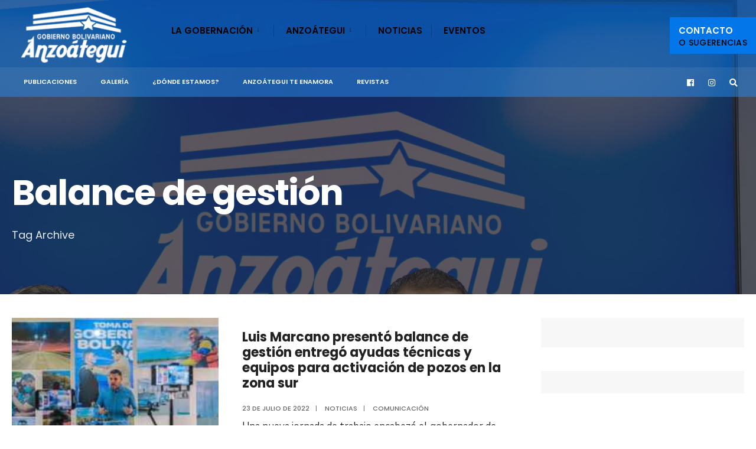

--- FILE ---
content_type: text/html; charset=UTF-8
request_url: https://anzoategui.gob.ve/tag/balance-de-gestion/
body_size: 15617
content:
<!DOCTYPE html>
<html dir="ltr" lang="es" prefix="og: https://ogp.me/ns#">
<head><meta charset="UTF-8">

<!-- Set the viewport width to device width for mobile -->
<meta name="viewport" content="width=device-width, initial-scale=1" />

<link rel="pingback" href="https://anzoategui.gob.ve/xmlrpc.php" />

<title>Balance de gestión - Gobernacion del Estado Anzoategui</title>

		<!-- All in One SEO 4.6.1.1 - aioseo.com -->
		<meta name="robots" content="max-image-preview:large" />
		<link rel="canonical" href="https://anzoategui.gob.ve/tag/balance-de-gestion/" />
		<meta name="generator" content="All in One SEO (AIOSEO) 4.6.1.1" />
		<script type="application/ld+json" class="aioseo-schema">
			{"@context":"https:\/\/schema.org","@graph":[{"@type":"BreadcrumbList","@id":"https:\/\/anzoategui.gob.ve\/tag\/balance-de-gestion\/#breadcrumblist","itemListElement":[{"@type":"ListItem","@id":"https:\/\/anzoategui.gob.ve\/#listItem","position":1,"name":"Inicio","item":"https:\/\/anzoategui.gob.ve\/","nextItem":"https:\/\/anzoategui.gob.ve\/tag\/balance-de-gestion\/#listItem"},{"@type":"ListItem","@id":"https:\/\/anzoategui.gob.ve\/tag\/balance-de-gestion\/#listItem","position":2,"name":"Balance de gesti\u00f3n","previousItem":"https:\/\/anzoategui.gob.ve\/#listItem"}]},{"@type":"CollectionPage","@id":"https:\/\/anzoategui.gob.ve\/tag\/balance-de-gestion\/#collectionpage","url":"https:\/\/anzoategui.gob.ve\/tag\/balance-de-gestion\/","name":"Balance de gesti\u00f3n - Gobernacion del Estado Anzoategui","inLanguage":"es-VE","isPartOf":{"@id":"https:\/\/anzoategui.gob.ve\/#website"},"breadcrumb":{"@id":"https:\/\/anzoategui.gob.ve\/tag\/balance-de-gestion\/#breadcrumblist"}},{"@type":"Organization","@id":"https:\/\/anzoategui.gob.ve\/#organization","name":"Gobernacion del Estado Anzoategui","url":"https:\/\/anzoategui.gob.ve\/","logo":{"@type":"ImageObject","url":"https:\/\/anzoategui.gob.ve\/wp-content\/uploads\/2022\/03\/logo-blanco.png","@id":"https:\/\/anzoategui.gob.ve\/tag\/balance-de-gestion\/#organizationLogo","width":265,"height":140},"image":{"@id":"https:\/\/anzoategui.gob.ve\/tag\/balance-de-gestion\/#organizationLogo"},"sameAs":["https:\/\/www.facebook.com\/AnzoateguiGob\/","https:\/\/twitter.com\/anzoateguigob","https:\/\/www.instagram.com\/anzoateguigob\/"],"contactPoint":{"@type":"ContactPoint","telephone":"+582812414173","contactType":"Technical Support"}},{"@type":"WebSite","@id":"https:\/\/anzoategui.gob.ve\/#website","url":"https:\/\/anzoategui.gob.ve\/","name":"Gobernacion del Estado Anzoategui","description":"Luis Jos\u00e9 Marcano","inLanguage":"es-VE","publisher":{"@id":"https:\/\/anzoategui.gob.ve\/#organization"}}]}
		</script>
		<!-- All in One SEO -->

<link rel='dns-prefetch' href='//fonts.googleapis.com' />
<link rel='preconnect' href='https://fonts.gstatic.com' crossorigin />
<link rel="alternate" type="application/rss+xml" title="Gobernacion del Estado Anzoategui &raquo; Feed" href="https://anzoategui.gob.ve/feed/" />
<link rel="alternate" type="application/rss+xml" title="Gobernacion del Estado Anzoategui &raquo; Feed de los comentarios" href="https://anzoategui.gob.ve/comments/feed/" />
<link rel="alternate" type="application/rss+xml" title="Gobernacion del Estado Anzoategui &raquo; Etiqueta Balance de gestión del feed" href="https://anzoategui.gob.ve/tag/balance-de-gestion/feed/" />
		<!-- This site uses the Google Analytics by MonsterInsights plugin v8.26.0 - Using Analytics tracking - https://www.monsterinsights.com/ -->
		<!-- Nota: MonsterInsights no está actualmente configurado en este sitio. El dueño del sitio necesita identificarse usando su cuenta de Google Analytics en el panel de ajustes de MonsterInsights. -->
					<!-- No tracking code set -->
				<!-- / Google Analytics by MonsterInsights -->
		<style id='wp-img-auto-sizes-contain-inline-css' type='text/css'>
img:is([sizes=auto i],[sizes^="auto," i]){contain-intrinsic-size:3000px 1500px}
/*# sourceURL=wp-img-auto-sizes-contain-inline-css */
</style>
<style id='wp-emoji-styles-inline-css' type='text/css'>

	img.wp-smiley, img.emoji {
		display: inline !important;
		border: none !important;
		box-shadow: none !important;
		height: 1em !important;
		width: 1em !important;
		margin: 0 0.07em !important;
		vertical-align: -0.1em !important;
		background: none !important;
		padding: 0 !important;
	}
/*# sourceURL=wp-emoji-styles-inline-css */
</style>
<link rel='stylesheet' id='wp-block-library-css' href='https://anzoategui.gob.ve/wp-includes/css/dist/block-library/style.min.css?ver=6.9' type='text/css' media='all' />
<style id='wp-block-group-inline-css' type='text/css'>
.wp-block-group{box-sizing:border-box}:where(.wp-block-group.wp-block-group-is-layout-constrained){position:relative}
/*# sourceURL=https://anzoategui.gob.ve/wp-includes/blocks/group/style.min.css */
</style>
<style id='wp-block-paragraph-inline-css' type='text/css'>
.is-small-text{font-size:.875em}.is-regular-text{font-size:1em}.is-large-text{font-size:2.25em}.is-larger-text{font-size:3em}.has-drop-cap:not(:focus):first-letter{float:left;font-size:8.4em;font-style:normal;font-weight:100;line-height:.68;margin:.05em .1em 0 0;text-transform:uppercase}body.rtl .has-drop-cap:not(:focus):first-letter{float:none;margin-left:.1em}p.has-drop-cap.has-background{overflow:hidden}:root :where(p.has-background){padding:1.25em 2.375em}:where(p.has-text-color:not(.has-link-color)) a{color:inherit}p.has-text-align-left[style*="writing-mode:vertical-lr"],p.has-text-align-right[style*="writing-mode:vertical-rl"]{rotate:180deg}
/*# sourceURL=https://anzoategui.gob.ve/wp-includes/blocks/paragraph/style.min.css */
</style>
<style id='global-styles-inline-css' type='text/css'>
:root{--wp--preset--aspect-ratio--square: 1;--wp--preset--aspect-ratio--4-3: 4/3;--wp--preset--aspect-ratio--3-4: 3/4;--wp--preset--aspect-ratio--3-2: 3/2;--wp--preset--aspect-ratio--2-3: 2/3;--wp--preset--aspect-ratio--16-9: 16/9;--wp--preset--aspect-ratio--9-16: 9/16;--wp--preset--color--black: #000000;--wp--preset--color--cyan-bluish-gray: #abb8c3;--wp--preset--color--white: #ffffff;--wp--preset--color--pale-pink: #f78da7;--wp--preset--color--vivid-red: #cf2e2e;--wp--preset--color--luminous-vivid-orange: #ff6900;--wp--preset--color--luminous-vivid-amber: #fcb900;--wp--preset--color--light-green-cyan: #7bdcb5;--wp--preset--color--vivid-green-cyan: #00d084;--wp--preset--color--pale-cyan-blue: #8ed1fc;--wp--preset--color--vivid-cyan-blue: #0693e3;--wp--preset--color--vivid-purple: #9b51e0;--wp--preset--gradient--vivid-cyan-blue-to-vivid-purple: linear-gradient(135deg,rgb(6,147,227) 0%,rgb(155,81,224) 100%);--wp--preset--gradient--light-green-cyan-to-vivid-green-cyan: linear-gradient(135deg,rgb(122,220,180) 0%,rgb(0,208,130) 100%);--wp--preset--gradient--luminous-vivid-amber-to-luminous-vivid-orange: linear-gradient(135deg,rgb(252,185,0) 0%,rgb(255,105,0) 100%);--wp--preset--gradient--luminous-vivid-orange-to-vivid-red: linear-gradient(135deg,rgb(255,105,0) 0%,rgb(207,46,46) 100%);--wp--preset--gradient--very-light-gray-to-cyan-bluish-gray: linear-gradient(135deg,rgb(238,238,238) 0%,rgb(169,184,195) 100%);--wp--preset--gradient--cool-to-warm-spectrum: linear-gradient(135deg,rgb(74,234,220) 0%,rgb(151,120,209) 20%,rgb(207,42,186) 40%,rgb(238,44,130) 60%,rgb(251,105,98) 80%,rgb(254,248,76) 100%);--wp--preset--gradient--blush-light-purple: linear-gradient(135deg,rgb(255,206,236) 0%,rgb(152,150,240) 100%);--wp--preset--gradient--blush-bordeaux: linear-gradient(135deg,rgb(254,205,165) 0%,rgb(254,45,45) 50%,rgb(107,0,62) 100%);--wp--preset--gradient--luminous-dusk: linear-gradient(135deg,rgb(255,203,112) 0%,rgb(199,81,192) 50%,rgb(65,88,208) 100%);--wp--preset--gradient--pale-ocean: linear-gradient(135deg,rgb(255,245,203) 0%,rgb(182,227,212) 50%,rgb(51,167,181) 100%);--wp--preset--gradient--electric-grass: linear-gradient(135deg,rgb(202,248,128) 0%,rgb(113,206,126) 100%);--wp--preset--gradient--midnight: linear-gradient(135deg,rgb(2,3,129) 0%,rgb(40,116,252) 100%);--wp--preset--font-size--small: 13px;--wp--preset--font-size--medium: 20px;--wp--preset--font-size--large: 36px;--wp--preset--font-size--x-large: 42px;--wp--preset--spacing--20: 0.44rem;--wp--preset--spacing--30: 0.67rem;--wp--preset--spacing--40: 1rem;--wp--preset--spacing--50: 1.5rem;--wp--preset--spacing--60: 2.25rem;--wp--preset--spacing--70: 3.38rem;--wp--preset--spacing--80: 5.06rem;--wp--preset--shadow--natural: 6px 6px 9px rgba(0, 0, 0, 0.2);--wp--preset--shadow--deep: 12px 12px 50px rgba(0, 0, 0, 0.4);--wp--preset--shadow--sharp: 6px 6px 0px rgba(0, 0, 0, 0.2);--wp--preset--shadow--outlined: 6px 6px 0px -3px rgb(255, 255, 255), 6px 6px rgb(0, 0, 0);--wp--preset--shadow--crisp: 6px 6px 0px rgb(0, 0, 0);}:where(.is-layout-flex){gap: 0.5em;}:where(.is-layout-grid){gap: 0.5em;}body .is-layout-flex{display: flex;}.is-layout-flex{flex-wrap: wrap;align-items: center;}.is-layout-flex > :is(*, div){margin: 0;}body .is-layout-grid{display: grid;}.is-layout-grid > :is(*, div){margin: 0;}:where(.wp-block-columns.is-layout-flex){gap: 2em;}:where(.wp-block-columns.is-layout-grid){gap: 2em;}:where(.wp-block-post-template.is-layout-flex){gap: 1.25em;}:where(.wp-block-post-template.is-layout-grid){gap: 1.25em;}.has-black-color{color: var(--wp--preset--color--black) !important;}.has-cyan-bluish-gray-color{color: var(--wp--preset--color--cyan-bluish-gray) !important;}.has-white-color{color: var(--wp--preset--color--white) !important;}.has-pale-pink-color{color: var(--wp--preset--color--pale-pink) !important;}.has-vivid-red-color{color: var(--wp--preset--color--vivid-red) !important;}.has-luminous-vivid-orange-color{color: var(--wp--preset--color--luminous-vivid-orange) !important;}.has-luminous-vivid-amber-color{color: var(--wp--preset--color--luminous-vivid-amber) !important;}.has-light-green-cyan-color{color: var(--wp--preset--color--light-green-cyan) !important;}.has-vivid-green-cyan-color{color: var(--wp--preset--color--vivid-green-cyan) !important;}.has-pale-cyan-blue-color{color: var(--wp--preset--color--pale-cyan-blue) !important;}.has-vivid-cyan-blue-color{color: var(--wp--preset--color--vivid-cyan-blue) !important;}.has-vivid-purple-color{color: var(--wp--preset--color--vivid-purple) !important;}.has-black-background-color{background-color: var(--wp--preset--color--black) !important;}.has-cyan-bluish-gray-background-color{background-color: var(--wp--preset--color--cyan-bluish-gray) !important;}.has-white-background-color{background-color: var(--wp--preset--color--white) !important;}.has-pale-pink-background-color{background-color: var(--wp--preset--color--pale-pink) !important;}.has-vivid-red-background-color{background-color: var(--wp--preset--color--vivid-red) !important;}.has-luminous-vivid-orange-background-color{background-color: var(--wp--preset--color--luminous-vivid-orange) !important;}.has-luminous-vivid-amber-background-color{background-color: var(--wp--preset--color--luminous-vivid-amber) !important;}.has-light-green-cyan-background-color{background-color: var(--wp--preset--color--light-green-cyan) !important;}.has-vivid-green-cyan-background-color{background-color: var(--wp--preset--color--vivid-green-cyan) !important;}.has-pale-cyan-blue-background-color{background-color: var(--wp--preset--color--pale-cyan-blue) !important;}.has-vivid-cyan-blue-background-color{background-color: var(--wp--preset--color--vivid-cyan-blue) !important;}.has-vivid-purple-background-color{background-color: var(--wp--preset--color--vivid-purple) !important;}.has-black-border-color{border-color: var(--wp--preset--color--black) !important;}.has-cyan-bluish-gray-border-color{border-color: var(--wp--preset--color--cyan-bluish-gray) !important;}.has-white-border-color{border-color: var(--wp--preset--color--white) !important;}.has-pale-pink-border-color{border-color: var(--wp--preset--color--pale-pink) !important;}.has-vivid-red-border-color{border-color: var(--wp--preset--color--vivid-red) !important;}.has-luminous-vivid-orange-border-color{border-color: var(--wp--preset--color--luminous-vivid-orange) !important;}.has-luminous-vivid-amber-border-color{border-color: var(--wp--preset--color--luminous-vivid-amber) !important;}.has-light-green-cyan-border-color{border-color: var(--wp--preset--color--light-green-cyan) !important;}.has-vivid-green-cyan-border-color{border-color: var(--wp--preset--color--vivid-green-cyan) !important;}.has-pale-cyan-blue-border-color{border-color: var(--wp--preset--color--pale-cyan-blue) !important;}.has-vivid-cyan-blue-border-color{border-color: var(--wp--preset--color--vivid-cyan-blue) !important;}.has-vivid-purple-border-color{border-color: var(--wp--preset--color--vivid-purple) !important;}.has-vivid-cyan-blue-to-vivid-purple-gradient-background{background: var(--wp--preset--gradient--vivid-cyan-blue-to-vivid-purple) !important;}.has-light-green-cyan-to-vivid-green-cyan-gradient-background{background: var(--wp--preset--gradient--light-green-cyan-to-vivid-green-cyan) !important;}.has-luminous-vivid-amber-to-luminous-vivid-orange-gradient-background{background: var(--wp--preset--gradient--luminous-vivid-amber-to-luminous-vivid-orange) !important;}.has-luminous-vivid-orange-to-vivid-red-gradient-background{background: var(--wp--preset--gradient--luminous-vivid-orange-to-vivid-red) !important;}.has-very-light-gray-to-cyan-bluish-gray-gradient-background{background: var(--wp--preset--gradient--very-light-gray-to-cyan-bluish-gray) !important;}.has-cool-to-warm-spectrum-gradient-background{background: var(--wp--preset--gradient--cool-to-warm-spectrum) !important;}.has-blush-light-purple-gradient-background{background: var(--wp--preset--gradient--blush-light-purple) !important;}.has-blush-bordeaux-gradient-background{background: var(--wp--preset--gradient--blush-bordeaux) !important;}.has-luminous-dusk-gradient-background{background: var(--wp--preset--gradient--luminous-dusk) !important;}.has-pale-ocean-gradient-background{background: var(--wp--preset--gradient--pale-ocean) !important;}.has-electric-grass-gradient-background{background: var(--wp--preset--gradient--electric-grass) !important;}.has-midnight-gradient-background{background: var(--wp--preset--gradient--midnight) !important;}.has-small-font-size{font-size: var(--wp--preset--font-size--small) !important;}.has-medium-font-size{font-size: var(--wp--preset--font-size--medium) !important;}.has-large-font-size{font-size: var(--wp--preset--font-size--large) !important;}.has-x-large-font-size{font-size: var(--wp--preset--font-size--x-large) !important;}
/*# sourceURL=global-styles-inline-css */
</style>

<style id='classic-theme-styles-inline-css' type='text/css'>
/*! This file is auto-generated */
.wp-block-button__link{color:#fff;background-color:#32373c;border-radius:9999px;box-shadow:none;text-decoration:none;padding:calc(.667em + 2px) calc(1.333em + 2px);font-size:1.125em}.wp-block-file__button{background:#32373c;color:#fff;text-decoration:none}
/*# sourceURL=/wp-includes/css/classic-themes.min.css */
</style>
<link rel='stylesheet' id='redux-extendify-styles-css' href='https://anzoategui.gob.ve/wp-content/plugins/redux-framework/redux-core/assets/css/extendify-utilities.css?ver=4.4.15' type='text/css' media='all' />
<link rel='stylesheet' id='contact-form-7-css' href='https://anzoategui.gob.ve/wp-content/plugins/contact-form-7/includes/css/styles.css?ver=5.9.3' type='text/css' media='all' />
<link rel='stylesheet' id='wpdm-frontend-css-css' href='https://anzoategui.gob.ve/wp-content/plugins/download-manager/assets/bootstrap/css/bootstrap.min.css?ver=6.9' type='text/css' media='all' />
<link rel='stylesheet' id='wpdm-front-css' href='https://anzoategui.gob.ve/wp-content/plugins/download-manager/assets/css/front.css?ver=6.9' type='text/css' media='all' />
<link rel='stylesheet' id='eleslider-style-css' href='https://anzoategui.gob.ve/wp-content/plugins/eleslider/assets/eleslider.css?ver=6.9' type='text/css' media='all' />
<link rel='stylesheet' id='events-manager-css' href='https://anzoategui.gob.ve/wp-content/plugins/events-manager/includes/css/events-manager.min.css?ver=6.4.10.2' type='text/css' media='all' />
<style id='events-manager-inline-css' type='text/css'>
body .em { --font-family : inherit; --font-weight : inherit; --font-size : 1em; --line-height : inherit; }
/*# sourceURL=events-manager-inline-css */
</style>
<link rel='stylesheet' id='tp_twitter_plugin_css-css' href='https://anzoategui.gob.ve/wp-content/plugins/recent-tweets-widget/tp_twitter_plugin.css?ver=1.0' type='text/css' media='screen' />
<link rel='stylesheet' id='citygov-style-css' href='https://anzoategui.gob.ve/wp-content/themes/citygov/style.css?ver=6.9' type='text/css' media='all' />
<link rel='stylesheet' id='fontawesome-css' href='https://anzoategui.gob.ve/wp-content/themes/citygov/styles/fontawesome.css?ver=6.9' type='text/css' media='all' />
<link rel='stylesheet' id='citygov-mobile-css' href='https://anzoategui.gob.ve/wp-content/themes/citygov/style-mobile.css?ver=6.9' type='text/css' media='all' />
<link rel="preload" as="style" href="https://fonts.googleapis.com/css?family=Nunito%20Sans:200,300,400,500,600,700,800,900,200italic,300italic,400italic,500italic,600italic,700italic,800italic,900italic%7CPoppins:600,400,700,500&#038;subset=latin&#038;display=swap&#038;ver=1757085942" /><link rel="stylesheet" href="https://fonts.googleapis.com/css?family=Nunito%20Sans:200,300,400,500,600,700,800,900,200italic,300italic,400italic,500italic,600italic,700italic,800italic,900italic%7CPoppins:600,400,700,500&#038;subset=latin&#038;display=swap&#038;ver=1757085942" media="print" onload="this.media='all'"><noscript><link rel="stylesheet" href="https://fonts.googleapis.com/css?family=Nunito%20Sans:200,300,400,500,600,700,800,900,200italic,300italic,400italic,500italic,600italic,700italic,800italic,900italic%7CPoppins:600,400,700,500&#038;subset=latin&#038;display=swap&#038;ver=1757085942" /></noscript><script type="text/javascript" src="https://anzoategui.gob.ve/wp-includes/js/jquery/jquery.min.js?ver=3.7.1" id="jquery-core-js"></script>
<script type="text/javascript" src="https://anzoategui.gob.ve/wp-includes/js/jquery/jquery-migrate.min.js?ver=3.4.1" id="jquery-migrate-js"></script>
<script type="text/javascript" src="https://anzoategui.gob.ve/wp-content/plugins/download-manager/assets/bootstrap/js/popper.min.js?ver=6.9" id="wpdm-poper-js"></script>
<script type="text/javascript" src="https://anzoategui.gob.ve/wp-content/plugins/download-manager/assets/bootstrap/js/bootstrap.min.js?ver=6.9" id="wpdm-frontend-js-js"></script>
<script type="text/javascript" id="wpdm-frontjs-js-extra">
/* <![CDATA[ */
var wpdm_url = {"home":"https://anzoategui.gob.ve/","site":"https://anzoategui.gob.ve/","ajax":"https://anzoategui.gob.ve/wp-admin/admin-ajax.php"};
var wpdm_js = {"spinner":"\u003Ci class=\"fas fa-sun fa-spin\"\u003E\u003C/i\u003E","client_id":"3db9b0fbf08ae2a25705cec8a87e6239"};
var wpdm_strings = {"pass_var":"Password Verified!","pass_var_q":"Please click following button to start download.","start_dl":"Start Download"};
//# sourceURL=wpdm-frontjs-js-extra
/* ]]> */
</script>
<script type="text/javascript" src="https://anzoategui.gob.ve/wp-content/plugins/download-manager/assets/js/front.js?ver=3.2.89" id="wpdm-frontjs-js"></script>
<script type="text/javascript" src="https://anzoategui.gob.ve/wp-includes/js/jquery/ui/core.min.js?ver=1.13.3" id="jquery-ui-core-js"></script>
<script type="text/javascript" src="https://anzoategui.gob.ve/wp-includes/js/jquery/ui/mouse.min.js?ver=1.13.3" id="jquery-ui-mouse-js"></script>
<script type="text/javascript" src="https://anzoategui.gob.ve/wp-includes/js/jquery/ui/sortable.min.js?ver=1.13.3" id="jquery-ui-sortable-js"></script>
<script type="text/javascript" src="https://anzoategui.gob.ve/wp-includes/js/jquery/ui/datepicker.min.js?ver=1.13.3" id="jquery-ui-datepicker-js"></script>
<script type="text/javascript" id="jquery-ui-datepicker-js-after">
/* <![CDATA[ */
jQuery(function(jQuery){jQuery.datepicker.setDefaults({"closeText":"Cerrar","currentText":"Hoy","monthNames":["enero","febrero","marzo","abril","mayo","junio","julio","agosto","septiembre","octubre","noviembre","diciembre"],"monthNamesShort":["Ene","Feb","Mar","Abr","May","Jun","Jul","Ago","Sep","Oct","Nov","Dic"],"nextText":"Siguiente","prevText":"Anterior","dayNames":["domingo","lunes","martes","mi\u00e9rcoles","jueves","viernes","s\u00e1bado"],"dayNamesShort":["Dom","Lun","Mar","Mi\u00e9","Jue","Vie","S\u00e1b"],"dayNamesMin":["D","L","M","X","J","V","S"],"dateFormat":"d \\dd\\e MM \\dd\\e yy","firstDay":1,"isRTL":false});});
//# sourceURL=jquery-ui-datepicker-js-after
/* ]]> */
</script>
<script type="text/javascript" src="https://anzoategui.gob.ve/wp-includes/js/jquery/ui/resizable.min.js?ver=1.13.3" id="jquery-ui-resizable-js"></script>
<script type="text/javascript" src="https://anzoategui.gob.ve/wp-includes/js/jquery/ui/draggable.min.js?ver=1.13.3" id="jquery-ui-draggable-js"></script>
<script type="text/javascript" src="https://anzoategui.gob.ve/wp-includes/js/jquery/ui/controlgroup.min.js?ver=1.13.3" id="jquery-ui-controlgroup-js"></script>
<script type="text/javascript" src="https://anzoategui.gob.ve/wp-includes/js/jquery/ui/checkboxradio.min.js?ver=1.13.3" id="jquery-ui-checkboxradio-js"></script>
<script type="text/javascript" src="https://anzoategui.gob.ve/wp-includes/js/jquery/ui/button.min.js?ver=1.13.3" id="jquery-ui-button-js"></script>
<script type="text/javascript" src="https://anzoategui.gob.ve/wp-includes/js/jquery/ui/dialog.min.js?ver=1.13.3" id="jquery-ui-dialog-js"></script>
<script type="text/javascript" id="events-manager-js-extra">
/* <![CDATA[ */
var EM = {"ajaxurl":"https://anzoategui.gob.ve/wp-admin/admin-ajax.php","locationajaxurl":"https://anzoategui.gob.ve/wp-admin/admin-ajax.php?action=locations_search","firstDay":"1","locale":"es","dateFormat":"yy-mm-dd","ui_css":"https://anzoategui.gob.ve/wp-content/plugins/events-manager/includes/css/jquery-ui/build.min.css","show24hours":"1","is_ssl":"1","autocomplete_limit":"10","calendar":{"breakpoints":{"small":560,"medium":908,"large":false}},"phone":"","datepicker":{"format":"d/m/Y","locale":"es"},"search":{"breakpoints":{"small":650,"medium":850,"full":false}},"url":"https://anzoategui.gob.ve/wp-content/plugins/events-manager","bookingInProgress":"Por favor, espera mientras la reserva se env\u00eda.","tickets_save":"Guardar ticket","bookingajaxurl":"https://anzoategui.gob.ve/wp-admin/admin-ajax.php","bookings_export_save":"Exportar reservas","bookings_settings_save":"Guardar configuraci\u00f3n","booking_delete":"\u00bfEst\u00e1s seguro que quieres borrar?","booking_offset":"30","bookings":{"submit_button":{"text":{"default":"Send your booking","free":"Send your booking","payment":"Send your booking","processing":"Processing ..."}},"update_listener":""},"bb_full":"Sold Out","bb_book":"Book Now","bb_booking":"Booking...","bb_booked":"Booking Submitted","bb_error":"Booking Error. Try again?","bb_cancel":"Cancel","bb_canceling":"Canceling...","bb_cancelled":"Cancelled","bb_cancel_error":"Cancellation Error. Try again?","txt_search":"Search","txt_searching":"Buscando...","txt_loading":"Cargando..."};
//# sourceURL=events-manager-js-extra
/* ]]> */
</script>
<script type="text/javascript" src="https://anzoategui.gob.ve/wp-content/plugins/events-manager/includes/js/events-manager.js?ver=6.4.10.2" id="events-manager-js"></script>
<script type="text/javascript" src="https://anzoategui.gob.ve/wp-content/plugins/events-manager/includes/external/flatpickr/l10n/es.js?ver=6.4.10.2" id="em-flatpickr-localization-js"></script>
<link rel="https://api.w.org/" href="https://anzoategui.gob.ve/wp-json/" /><link rel="alternate" title="JSON" type="application/json" href="https://anzoategui.gob.ve/wp-json/wp/v2/tags/47" /><link rel="EditURI" type="application/rsd+xml" title="RSD" href="https://anzoategui.gob.ve/xmlrpc.php?rsd" />
<meta name="generator" content="WordPress 6.9" />
<meta name="generator" content="Redux 4.4.15" /><!-- Analytics by WP Statistics v14.6.4 - https://wp-statistics.com/ -->
		<script>
			( function() {
				window.onpageshow = function( event ) {
					// Defined window.wpforms means that a form exists on a page.
					// If so and back/forward button has been clicked,
					// force reload a page to prevent the submit button state stuck.
					if ( typeof window.wpforms !== 'undefined' && event.persisted ) {
						window.location.reload();
					}
				};
			}() );
		</script>
		<link rel="shortcut icon" type="image/png" href="https://anzoategui.gob.ve/wp-content/themes/citygov/images/log.ico" /><meta name="generator" content="Powered by Slider Revolution 6.5.19 - responsive, Mobile-Friendly Slider Plugin for WordPress with comfortable drag and drop interface." />
<script>function setREVStartSize(e){
			//window.requestAnimationFrame(function() {
				window.RSIW = window.RSIW===undefined ? window.innerWidth : window.RSIW;
				window.RSIH = window.RSIH===undefined ? window.innerHeight : window.RSIH;
				try {
					var pw = document.getElementById(e.c).parentNode.offsetWidth,
						newh;
					pw = pw===0 || isNaN(pw) ? window.RSIW : pw;
					e.tabw = e.tabw===undefined ? 0 : parseInt(e.tabw);
					e.thumbw = e.thumbw===undefined ? 0 : parseInt(e.thumbw);
					e.tabh = e.tabh===undefined ? 0 : parseInt(e.tabh);
					e.thumbh = e.thumbh===undefined ? 0 : parseInt(e.thumbh);
					e.tabhide = e.tabhide===undefined ? 0 : parseInt(e.tabhide);
					e.thumbhide = e.thumbhide===undefined ? 0 : parseInt(e.thumbhide);
					e.mh = e.mh===undefined || e.mh=="" || e.mh==="auto" ? 0 : parseInt(e.mh,0);
					if(e.layout==="fullscreen" || e.l==="fullscreen")
						newh = Math.max(e.mh,window.RSIH);
					else{
						e.gw = Array.isArray(e.gw) ? e.gw : [e.gw];
						for (var i in e.rl) if (e.gw[i]===undefined || e.gw[i]===0) e.gw[i] = e.gw[i-1];
						e.gh = e.el===undefined || e.el==="" || (Array.isArray(e.el) && e.el.length==0)? e.gh : e.el;
						e.gh = Array.isArray(e.gh) ? e.gh : [e.gh];
						for (var i in e.rl) if (e.gh[i]===undefined || e.gh[i]===0) e.gh[i] = e.gh[i-1];
											
						var nl = new Array(e.rl.length),
							ix = 0,
							sl;
						e.tabw = e.tabhide>=pw ? 0 : e.tabw;
						e.thumbw = e.thumbhide>=pw ? 0 : e.thumbw;
						e.tabh = e.tabhide>=pw ? 0 : e.tabh;
						e.thumbh = e.thumbhide>=pw ? 0 : e.thumbh;
						for (var i in e.rl) nl[i] = e.rl[i]<window.RSIW ? 0 : e.rl[i];
						sl = nl[0];
						for (var i in nl) if (sl>nl[i] && nl[i]>0) { sl = nl[i]; ix=i;}
						var m = pw>(e.gw[ix]+e.tabw+e.thumbw) ? 1 : (pw-(e.tabw+e.thumbw)) / (e.gw[ix]);
						newh =  (e.gh[ix] * m) + (e.tabh + e.thumbh);
					}
					var el = document.getElementById(e.c);
					if (el!==null && el) el.style.height = newh+"px";
					el = document.getElementById(e.c+"_wrapper");
					if (el!==null && el) {
						el.style.height = newh+"px";
						el.style.display = "block";
					}
				} catch(e){
					console.log("Failure at Presize of Slider:" + e)
				}
			//});
		  };</script>
		<style type="text/css" id="wp-custom-css">
			.nav li a .menu-item-description {
  font-size: 14px !important;
  font-weight: 500;
	color: black;
	opacity: 1;
}

#titles {
    background-color: transparent!important;
}

#titles .logo {
	margin-top: 12px!important;
}

.container_head {
	background-color: rgba(3,119,234,0.5)!important;
}

.scrolled .container_head {
		background-color: rgba(3,119,234,0.9)!important;
}

#add-nav > li > a {
  color: white!important;
} 
.header_transparent #header.scrolled {
  background-color: unset!important;
}

.h-title-slider {
	padding:10px;
	background-color: rgba(0,0,0,0.5)!important;
}

/* bajar el alto del menu scrolled */
#header.scrolled #navigation {
	padding-top: 0px!important;
	padding-bottom: 0px!important;
} 

#header.scrolled #main-nav > li {
	padding: 5px 15px 5px 21px!important;
}

#header:not(.scrolled) #titles .logo img {
	max-height: 95px; 
	transition: max-height 0.25s ease-in;
}

#header.scrolled #titles .logo img {
	max-height: 60px;
	transition: max-height 0.15s ease-out;
}

/* espaciado entre noticias del front */
.front_post {
	padding: 20px 0;
}

.wpm_eleslider_wrap {
  		background-color:#6EC1E4!important;
}
/*
.events-table h3 {
    color: blue !important;
}*/
.wrapper .events-table h3 {
    color: #796ee4 !important;
	margin: 25px 0 20px 0 !important;
}
.wrapper .events-table td.thumb{
	width:250px  !important;
	padding: 40px 0 !important;
}
		</style>
		<style id="themnific_redux-dynamic-css" title="dynamic-css" class="redux-options-output">.site_wrapper{background-color:#f7f7f7;}body,input,button,select,#wpmem_reg fieldset,#wpmem_login fieldset,fieldset .give-final-total-amount{font-family:"Nunito Sans";font-weight:400;font-style:normal;color:#232323;font-size:18px;}.wrapper,.postbar{background-color:#fff;}.ghost,.single .give-goal-progress,.sidebar_item,#comments .navigation a,a.page-numbers,.page-numbers.dots{background-color:#f7f7f7;}a,.events-table h3 a{color:#222;}a:hover,.events-table h3 a:hover{color:#2c317e;}a:active,.events-table h3 a:active{color:#000;}.entry a,.events-table h3 a:hover{color:#2c317e;}.events-table h3 a:hover{border-color:#2c317e;}.entry p a:hover{background-color:#ffcd00;}.p-border,.sidebar_item,.give-goal-progress,.meta,h3#reply-title,.tagcloud a,.taggs a,.page-numbers,input,textarea,select,.nav_item a,.tp_recent_tweets ul li,.page-link a span,.post-pagination>p a{border-color:#eaeaea;}#sidebar,.post-pagination span{color:#333333;}.widgetable a{color:#000000;}.container_head,.header_fullwidth #header,.header_transparent #header.scrolled{background-color:#fff;}#titles{background-color:#ffffff;}#header h1 a{color:#ffffff;}.nav>li>a,.bottomnav p{font-family:Poppins;font-weight:600;font-style:normal;color:#000;font-size:15px;}.nav li.current-menu-item>a,.nav >li>a:hover,#main-nav li.current-menu-ancestor>a{border-color:#0377ea;}.nav li ul{background-color:#222933;}.nav>li>ul:after,.nav > li.mega:hover::after{border-left-color:#222933;}body.rtl .nav>li>ul:after,body.rtl .nav > li.mega:hover::after{border-right-color:#222933;}.nav ul li>a,.topnav .menu_label,.topnav .social-menu span{font-family:Poppins;font-weight:400;font-style:normal;color:#fff;font-size:14px;}#main-nav>li.special>a{background-color:#0377ea;}#main-nav>li.special>a,#main-nav .special a i{color:#ffffff;}#bottombar{background-color:#f9f9f9;}#bottombar p,#bottombar a,#bottombar span,#bottombar a:hover{color:#ffffff;}#titles,p.menu_label{width:250px;}#titles .logo{margin-top:5px;margin-bottom:5px;}#navigation{padding-top:14px;padding-bottom:5px;}#footer,#footer .searchform input.s,.footop-right{background-color:#222933;}#footer p,#footer{color:#a8bbc4;}#footer a,#footer h2,#footer h3,#footer h4,#footer .meta,#footer .meta a,#footer .searchform input.s{color:#cedcdd;}#footer a:hover{color:#0377ea;}#footer li.cat-item,.footer-logo,#copyright,#footer .tagcloud a,#footer .tp_recent_tweets ul li,#footer .p-border,#footer .searchform input.s,#footer input,#footer .landing-section{border-color:#40535b;}.footop{background-color:#0377ea;}#footop h2,#footop a,#foo-spec{color:#ffffff;}h1{font-family:Poppins;font-weight:700;font-style:normal;color:#ffffff;font-size:24px;}h1.entry-title,h1.archiv,.eleslideinside h1,.eleslideinside h2{font-family:Poppins;font-weight:700;font-style:normal;color:#222;font-size:60px;}h2.posttitle{font-family:Poppins;font-weight:700;font-style:normal;color:#ffffff;font-size:40px;}h2,.entry h1,.entry h2,.entry h3,.entry h4,.entry h5,.entry h6{font-family:Poppins;font-weight:700;font-style:normal;color:#000000;font-size:22px;}h3,.format-quote .teaser,#wpmem_reg legend, #wpmem_login legend,.give-goal-progress{font-family:Poppins;font-weight:700;font-style:normal;color:#222;font-size:22px;}h4,.tptn_posts_widget li::before,.sidebar_item .menu>li>a{font-family:Poppins;font-weight:700;font-style:normal;color:#000000;font-size:17px;}h5,.comment-author cite,.tab-post h4,.tptn_title,.submit,.nav-previous a,#comments .reply a,.post-pagination,.mc4wp-form input,.woocommerce #respond input#submit, .woocommerce a.button,.woocommerce button.button, .woocommerce input.button,.tmnf_events_widget a,.post-nav-text,a.event_button,.give-btn{font-family:Poppins;font-weight:600;font-style:normal;color:#020202;font-size:15px;}h6,.su-button span,.owl-nav>div,.awesome-weather-wrap{font-family:Poppins;font-weight:500;font-style:normal;color:#000000;font-size:11px;}.meta,.meta a,.crumb{font-family:Poppins;font-weight:500;font-style:normal;color:#686868;font-size:11px;}a.searchSubmit,.ribbon,.cat_nr,.woocommerce #respond input#submit,.woocommerce a.button,.woocommerce button.button.alt,.woocommerce input.button.alt,.woocommerce a.button.alt,.woocommerce button.button, .woocommerce input.button,#respond #submit,.page-numbers.current,a.mainbutton,#submit,#comments .navigation a,.tagssingle a,.contact-form .submit,a.comment-reply-link,.dekoline:before,.eleslideinside h2:before,.item_inn:before,.meta_more a,.owl-nav > div,.page-link>span,.button_div input,button.give-btn-reveal,.give-btn-modal,.give-submit.give-btn{background-color:#0377ea;}input.button,button.submit,#sidebar ul.menu a:hover,#sidebar ul.menu .current-menu-item>a,.page-link>span{border-color:#0377ea;}.main-breadcrumbs span:after{color:#0377ea;}a.searchSubmit,.ribbon,.ribbon a,.ribbon p,#footer .ribbon,.cat_nr,.woocommerce #respond input#submit,.woocommerce a.button.alt,.woocommerce input.button.alt,.woocommerce a.button,.woocommerce button.button.alt, .woocommerce button.button, .woocommerce input.button,#comments .reply a,#respond #submit,#footer a.mainbutton,a.mainbutton,.tmnf_icon,a.mainbutton,#submit,#comments .navigation a,.tagssingle a,.mc4wp-form input[type="submit"],a.comment-reply-link,.page-numbers.current,.meta_more a,.owl-next:before,.owl-prev:before,.page-link>span,.button_div input,button.give-btn-reveal,.give-btn-modal,.give-submit.give-btn{color:#ffffff;}a.searchSubmit:hover,.ribbon:hover,a.mainbutton:hover,.entry a.ribbon:hover,.woocommerce #respond input#submit:hover,.woocommerce a.button.alt:hover,.woocommerce a.button:hover, .woocommerce button.button:hover,.woocommerce input.button.alt:hover,.woocommerce input.button:hover,.meta_more a:hover,.owl-nav>div:hover,#main-nav>li.special>a:hover,button.give-btn-reveal:hover,.give-btn-modal:hover,.give-submit.give-btn:hover,.wpcf7-submit,.give-btn.give-default-level{background-color:#ffcd00;}input.button:hover,button.submit:hover{border-color:#ffcd00;}#footer a.mainbutton:hover,.ribbon:hover,.ribbon:hover a,.ribbon a:hover,.entry a.ribbon:hover,a.mainbutton:hover,.woocommerce #respond input#submit:hover, .woocommerce a.button:hover, .woocommerce button.button:hover, .woocommerce input.button:hover,.meta_more a:hover,.owl-next:hover:before,.owl-prev:hover:before,#main-nav>li.special>a:hover,button.give-btn-reveal:hover,.give-btn-modal:hover,.give-submit.give-btn:hover,.wpcf7-submit,.give-btn.give-default-level{color:#ffffff;}.imgwrap,.post-nav-image,.page-header{background-color:#1E1E1E;}.page-header,.page-header a,.page-header h1,.page-header h2,.main-breadcrumbs span{color:#ffffff;}</style><meta name="generator" content="WordPress Download Manager 3.2.89" />
                <style>
        /* WPDM Link Template Styles */        </style>
                <style>

            :root {
                --color-primary: #4a8eff;
                --color-primary-rgb: 74, 142, 255;
                --color-primary-hover: #5998ff;
                --color-primary-active: #3281ff;
                --color-secondary: #6c757d;
                --color-secondary-rgb: 108, 117, 125;
                --color-secondary-hover: #6c757d;
                --color-secondary-active: #6c757d;
                --color-success: #018e11;
                --color-success-rgb: 1, 142, 17;
                --color-success-hover: #0aad01;
                --color-success-active: #0c8c01;
                --color-info: #2CA8FF;
                --color-info-rgb: 44, 168, 255;
                --color-info-hover: #2CA8FF;
                --color-info-active: #2CA8FF;
                --color-warning: #FFB236;
                --color-warning-rgb: 255, 178, 54;
                --color-warning-hover: #FFB236;
                --color-warning-active: #FFB236;
                --color-danger: #ff5062;
                --color-danger-rgb: 255, 80, 98;
                --color-danger-hover: #ff5062;
                --color-danger-active: #ff5062;
                --color-green: #30b570;
                --color-blue: #0073ff;
                --color-purple: #8557D3;
                --color-red: #ff5062;
                --color-muted: rgba(69, 89, 122, 0.6);
                --wpdm-font: "-apple-system", -apple-system, BlinkMacSystemFont, "Segoe UI", Roboto, Helvetica, Arial, sans-serif, "Apple Color Emoji", "Segoe UI Emoji", "Segoe UI Symbol";
            }

            .wpdm-download-link.btn.btn-primary {
                border-radius: 4px;
            }


        </style>
        
<link rel='stylesheet' id='rs-plugin-settings-css' href='https://anzoategui.gob.ve/wp-content/plugins/revslider/public/assets/css/rs6.css?ver=6.5.19' type='text/css' media='all' />
<style id='rs-plugin-settings-inline-css' type='text/css'>
#rs-demo-id {}
/*# sourceURL=rs-plugin-settings-inline-css */
</style>
</head>

     
<body class="archive tag tag-balance-de-gestion tag-47 wp-theme-citygov elementor-default elementor-kit-6">

<div class="site_wrapper upper tmnf_width_wide tmnf-sidebar-active header_transparent">
   
    <div id="header" class="tranz" itemscope itemtype="http://schema.org/WPHeader">
    
    	<div class="container_head">
            
            <a class="screen-reader-text ribbon skip-link" href="#content_start">Skip to content</a>
    
            <div class="clearfix"></div>
            
            <div id="titles" class="tranz2">
            
                                        
                <a class="logo" href="https://anzoategui.gob.ve/">
                
                    <img class="tranz" src="https://anzoategui.gob.ve/wp-content/uploads/2022/03/logo-blanco.png" alt="Gobernacion del Estado Anzoategui"/>
                        
                </a>
                
                            
            </div><!-- end #titles  -->
            
            <div class="header-right for-menu">
                <input type="checkbox" id="showmenu" aria-label="Open Menu">
                <label for="showmenu" class="show-menu ribbon" tabindex="0"><i class="fas fa-bars"></i> <span>Menu</span></label>
               
                <nav id="navigation" class="rad tranz" itemscope itemtype="http://schema.org/SiteNavigationElement" role="navigation" aria-label="Main Menu"> 
                    
                    <ul id="main-nav" class="nav" role="menubar"><li id="menu-item-6434" class="menu-item menu-item-type-post_type menu-item-object-page menu-item-has-children menu-item-6434" aria-haspopup="true" role="menuitem" aria-expanded="false" tabindex="0"><a href="https://anzoategui.gob.ve/la-gobernacion/">La Gobernación</a>
<ul class="sub-menu">
	<li id="menu-item-6353" class="menu-item menu-item-type-post_type menu-item-object-page menu-item-6353"><a href="https://anzoategui.gob.ve/la-gobernacion/mandatos-regionales/">Mandatos Regionales</a></li>
	<li id="menu-item-6300" class="menu-item menu-item-type-post_type menu-item-object-page menu-item-6300"><a href="https://anzoategui.gob.ve/la-gobernacion/gobernador/">El Gobernador</a></li>
	<li id="menu-item-6362" class="menu-item menu-item-type-post_type menu-item-object-page menu-item-6362"><a href="https://anzoategui.gob.ve/la-gobernacion/entes-adscritos/">Entes Adscritos</a></li>
</ul>
</li>
<li id="menu-item-6435" class="menu-item menu-item-type-post_type menu-item-object-page menu-item-has-children menu-item-6435" aria-haspopup="true" role="menuitem" aria-expanded="false" tabindex="0"><a href="https://anzoategui.gob.ve/anzoategui/">Anzoátegui</a>
<ul class="sub-menu">
	<li id="menu-item-6387" class="menu-item menu-item-type-post_type menu-item-object-page menu-item-6387"><a href="https://anzoategui.gob.ve/anzoategui/historia/">Historia</a></li>
	<li id="menu-item-6831" class="menu-item menu-item-type-post_type menu-item-object-page menu-item-6831"><a href="https://anzoategui.gob.ve/anzoategui/efemerides/">Efemérides</a></li>
	<li id="menu-item-6807" class="menu-item menu-item-type-post_type menu-item-object-page menu-item-6807"><a href="https://anzoategui.gob.ve/anzoategui/simbolos-patrimoniales/">Símbolos Patrimoniales</a></li>
	<li id="menu-item-6402" class="menu-item menu-item-type-post_type menu-item-object-page menu-item-6402"><a href="https://anzoategui.gob.ve/anzoategui/geografia/">Geografía</a></li>
	<li id="menu-item-6401" class="menu-item menu-item-type-post_type menu-item-object-page menu-item-6401"><a href="https://anzoategui.gob.ve/anzoategui/vegetacion/">Vegetación</a></li>
	<li id="menu-item-6400" class="menu-item menu-item-type-post_type menu-item-object-page menu-item-6400"><a href="https://anzoategui.gob.ve/anzoategui/flora/">Flora</a></li>
	<li id="menu-item-7450" class="menu-item menu-item-type-post_type menu-item-object-page menu-item-7450"><a href="https://anzoategui.gob.ve/anzoategui/recurso-mineral/">Recursos Minerales</a></li>
	<li id="menu-item-6430" class="menu-item menu-item-type-post_type menu-item-object-page menu-item-has-children menu-item-6430" aria-haspopup="true" role="menuitem" aria-expanded="false" tabindex="0"><a href="https://anzoategui.gob.ve/costumbres/">Costumbres<span class="menu-item-description">y Tradiciones</span></a>
	<ul class="sub-menu">
		<li id="menu-item-21745" class="menu-item menu-item-type-post_type menu-item-object-page menu-item-21745"><a href="https://anzoategui.gob.ve/costumbres/tradiciones/">Tradiciones</a></li>
		<li id="menu-item-6433" class="menu-item menu-item-type-post_type menu-item-object-page menu-item-6433"><a href="https://anzoategui.gob.ve/costumbres/bailes/">Bailes</a></li>
		<li id="menu-item-6432" class="menu-item menu-item-type-post_type menu-item-object-page menu-item-6432"><a href="https://anzoategui.gob.ve/costumbres/plazas/">Plazas</a></li>
		<li id="menu-item-6431" class="menu-item menu-item-type-post_type menu-item-object-page menu-item-6431"><a href="https://anzoategui.gob.ve/costumbres/sitios-historicos/">Sitios Históricos</a></li>
	</ul>
</li>
	<li id="menu-item-6649" class="menu-item menu-item-type-post_type menu-item-object-page menu-item-has-children menu-item-6649" aria-haspopup="true" role="menuitem" aria-expanded="false" tabindex="0"><a href="https://anzoategui.gob.ve/patrimonios-naturales/">Patrimonios Naturales</a>
	<ul class="sub-menu">
		<li id="menu-item-6650" class="menu-item menu-item-type-post_type menu-item-object-page menu-item-6650"><a href="https://anzoategui.gob.ve/patrimonios-naturales/lagunas-y-rios/">Lagunas y Ríos</a></li>
		<li id="menu-item-6651" class="menu-item menu-item-type-post_type menu-item-object-page menu-item-6651"><a href="https://anzoategui.gob.ve/patrimonios-naturales/islas/">Islas</a></li>
		<li id="menu-item-6653" class="menu-item menu-item-type-post_type menu-item-object-page menu-item-6653"><a href="https://anzoategui.gob.ve/patrimonios-naturales/bahias/">Bahías</a></li>
	</ul>
</li>
</ul>
</li>
<li id="menu-item-22471" class="menu-item menu-item-type-post_type menu-item-object-page current_page_parent menu-item-22471"><a href="https://anzoategui.gob.ve/noticias/">Noticias</a></li>
<li id="menu-item-8749" class="menu-item menu-item-type-post_type menu-item-object-page menu-item-8749"><a href="https://anzoategui.gob.ve/events/">Eventos</a></li>
<li id="menu-item-5480" class="special menu-item menu-item-type-post_type menu-item-object-page menu-item-5480"><a href="https://anzoategui.gob.ve/contacto/">Contacto<span class="menu-item-description">o Sugerencias</span></a></li>
</ul>                
                </nav>
            
            </div><!-- end .header-right  -->
            
            <div class="clearfix"></div>
            
            <div id="bottombar" class="bottomnav tranz" role="navigation" aria-label="Quick Links">
            
                                
                <div class="header-right">
                
                    <ul id="add-nav" class="nav"><li id="menu-item-7204" class="menu-item menu-item-type-post_type menu-item-object-page menu-item-7204"><a href="https://anzoategui.gob.ve/documents/">Publicaciones<span class="menu-item-description">Gacetas Oficiales y Contratos Marcos.</span></a></li>
<li id="menu-item-8467" class="menu-item menu-item-type-post_type menu-item-object-page menu-item-8467"><a href="https://anzoategui.gob.ve/gestion-de-luis-marcano/">Galería<span class="menu-item-description">Gestión Luis Marcano</span></a></li>
<li id="menu-item-6550" class="menu-item menu-item-type-custom menu-item-object-custom menu-item-6550"><a href="/contacto/#ubicacion">¿Dónde Estamos?<span class="menu-item-description">Ubicación de la Gobernación de Anzoátegui</span></a></li>
<li id="menu-item-9371" class="menu-item menu-item-type-custom menu-item-object-custom menu-item-9371"><a target="_blank" href="http://anzteenamora.com/">ANZOÁTEGUI TE ENAMORA<span class="menu-item-description">Un Estado Para Enamorarse</span></a></li>
<li id="menu-item-10442" class="menu-item menu-item-type-post_type menu-item-object-page menu-item-10442"><a href="https://anzoategui.gob.ve/revistas/">Revistas<span class="menu-item-description">Anzoátegui en Renovación</span></a></li>
</ul>                    
                    			            <ul class="social-menu tranz">
            
                        
                        <li class="sprite-facebook"><a class="mk-social-facebook" href="https://www.facebook.com/AnzoateguiGob/"><i class="fab fa-facebook"></i><span>Facebook</span></a></li>            
                        
                        
                        
                        
                        <li class="sprite-instagram"><a class="mk-social-photobucket" href="https://www.instagram.com/anzoateguigob/"><i class="fab fa-instagram"></i><span>Instagram</span></a></li>            
                        
                        
                        
                        
                        
                        
                        
                        
                        
                        
                        
                        
                        
                        
                        
                        
            <li class="search-item">
            
            	<a class="searchOpen" href="" aria-label="Open Search Window"><i class="fas fa-search"></i><span class="screen-reader-text">Open Search Window</span></a></li>
            
            </ul>                
                </div>
            
            </div><!-- end #bottombar  -->
            
            <div class="clearfix"></div>
        
        </div><!-- end .container  -->
    
    </div><!-- end #header  -->


<div class="wrapper p-border">	
<div class="page-header">

	        
            <img class="page-header-img" src="https://anzoategui.gob.ve/wp-content/uploads/2023/11/WhatsApp-Image-2023-11-22-at-11.10.07-AM.jpeg" alt="Luis Marcano presentó balance de gestión entregó ayudas técnicas y equipos para activación de pozos en la zona sur"/>
            
          
    <div class="container">
    
                        
    			<h1 class="archiv"><span class="maintitle">Balance de gestión</span>
    			<span class="subtitle">Tag Archive</span></h1>  
            
                
    </div>
    
</div>

<div id="core">
    
    <div class="container container_alt">
    
    	<div id="content_start" class="tmnf_anchor"></div>
    
        <div id="content" class="eightcol first">
                
              <div class="blogger">
              
				                                        
                            	<div class="item tranz post-10299 post type-post status-publish format-standard has-post-thumbnail hentry category-noticias tag-anzoategui tag-balance-de-gestion tag-luis-marcano tag-luis-marcano-gobernador tag-noticias">               	
			
				                
                    <div class="imgwrap">
                        
                          <img width="350" height="250" src="https://anzoategui.gob.ve/wp-content/uploads/2022/07/IMG-20220723-WA0053-350x250.jpg" class="grayscale grayscale-fade wp-post-image" alt="" decoding="async" fetchpriority="high" />                    
                    </div>
                     
                                    
                <h2><a href="https://anzoategui.gob.ve/luis-marcano-presento-balance-de-gestion-entrego-ayudas-tecnicas-y-equipos-para-activacion-de-pozos-en-la-zona-sur/">Luis Marcano presentó balance de gestión entregó ayudas técnicas y equipos para activación de pozos en la zona sur</a></h3>
                
                    
		<p class="meta meta_full ">
			<span class="post-date">23 de julio de 2022<span class="divider">|</span></span>
			<span class="categs"><a href="https://anzoategui.gob.ve/category/noticias/" rel="category tag">Noticias</a><span class="divider">|</span></span>
			<span class="author"><a href="https://anzoategui.gob.ve/author/prensa/" title="Entradas de Comunicación" rel="author">Comunicación</a></span>		</p>
	                
                <p class="teaser">Una nueva jornada de trabajo encabezó el gobernador de Anzoátegui, Luis Marcano este sábado 23 de julio en<span class="helip">...</span>   
		<a class="read_more" href="https://anzoategui.gob.ve/luis-marcano-presento-balance-de-gestion-entrego-ayudas-tecnicas-y-equipos-para-activacion-de-pozos-en-la-zona-sur/">Leer más <span class="read_more_arrow">&rarr;</span> <span class="screen-reader-text">Luis Marcano presentó balance de gestión entregó ayudas técnicas y equipos para activación de pozos en la zona sur</span></a>
	</p>
        
            </div>          	<div class="item tranz post-10193 post type-post status-publish format-standard has-post-thumbnail hentry category-noticias tag-anzoategui tag-balance-de-gestion tag-luis-marcano tag-luis-marcano-gobernador tag-noticias">               	
			
				                
                    <div class="imgwrap">
                        
                          <img width="350" height="250" src="https://anzoategui.gob.ve/wp-content/uploads/2022/07/IMG-20220719-WA0102-350x250.jpg" class="grayscale grayscale-fade wp-post-image" alt="" decoding="async" />                    
                    </div>
                     
                                    
                <h2><a href="https://anzoategui.gob.ve/luis-marcano-estamos-encaminados-hacia-la-recuperacion-integral-de-anzoategui/">Luis Marcano: &#8220;Estamos encaminados hacia la recuperación integral de Anzoátegui&#8221;</a></h3>
                
                    
		<p class="meta meta_full ">
			<span class="post-date">19 de julio de 2022<span class="divider">|</span></span>
			<span class="categs"><a href="https://anzoategui.gob.ve/category/noticias/" rel="category tag">Noticias</a><span class="divider">|</span></span>
			<span class="author"><a href="https://anzoategui.gob.ve/author/prensa/" title="Entradas de Comunicación" rel="author">Comunicación</a></span>		</p>
	                
                <p class="teaser">Ratificando el compromiso adquirido tras su juramentación como gobernador de Anzóategui, este martes 19 de<span class="helip">...</span>   
		<a class="read_more" href="https://anzoategui.gob.ve/luis-marcano-estamos-encaminados-hacia-la-recuperacion-integral-de-anzoategui/">Leer más <span class="read_more_arrow">&rarr;</span> <span class="screen-reader-text">Luis Marcano: &#8220;Estamos encaminados hacia la recuperación integral de Anzoátegui&#8221;</span></a>
	</p>
        
            </div><!-- end post -->
                  
                  <div class="clearfix"></div>
                      
              </div><!-- end latest posts section-->
                
                <div class="clearfix"></div>
    
                        <div class="pagination"></div>
    
                                       
        
            </div><!-- end #content -->
            
            	<div id="sidebar"  class="fourcol woocommerce p-border">
    
    	        
            <div class="widgetable p-border">
    
                <div class="sidebar_item">
<p class="has-small-font-size"></p>
</div><div class="sidebar_item">
<div class="wp-block-group"><div class="wp-block-group__inner-container is-layout-flow wp-block-group-is-layout-flow"></div></div>
</div>            
            </div>
            
		        
    </div><!-- #sidebar -->             
            <div class="clearfix"></div>
            
    </div><!-- end .container -->
        
    
</div><!-- end #core -->

<div class="clearfix"></div>

<div class="clearfix"></div>

    <div id="footer">
        
        <div class="container_alt container_vis"> 
        
			
        
		    
            <div class="foocol first"> 
            
            	<div class="footer-logo">
    
					                                     
                            <a class="logo" href="https://anzoategui.gob.ve/">
                            
                                <img class="tranz" src="https://anzoategui.gob.ve/wp-content/uploads/2022/02/logo-footer.png" alt="Gobernacion del Estado Anzoategui"/>
                                    
                            </a>
                            
                                            
                </div><div class="clearfix"></div> 
            
                			<div class="textwidget"><h4>Gobernación del Estado Anzoátegui</h4>
<p>Av. 5 de Julio, Barcelona 6001, Anzoátegui<br />
Lunes– Viernes, 8:00 am &#8211; 5:00 pm</p>
</div>
		<form role="search" class="searchform" method="get" action="https://anzoategui.gob.ve/">
	<label for="search-form-69495fe63a92f">
		<span class="screen-reader-text">Search for:</span>
	</label>
<input id="search-form-69495fe63a92f"  type="text" name="s" class="s p-border" size="30" value="Estoy buscando..." onfocus="if (this.value = '') {this.value = '';}" onblur="if (this.value == '') {this.value = 'Estoy buscando...';}" />
<button class='searchSubmit ribbon' >Buscar</button>
</form>                
            </div>
        
        		
		    
            <div class="foocol sec"> 
            
                <h2 class="widget dekoline dekoline_small">Enlaces de Interés</h2>			<div class="textwidget"><ul>
<li><a href="http://www.presidencia.gob.ve/">Presidencia de Venezuela</a></li>
<li><a href="http://http://www.cgr.gob.ve/">Contraloría General de la República</a></li>
<li><a href="http://www.ivss.gov.ve/">IVSS</a></li>
<li><a href="http://declaraciones.seniat.gob.ve/portal/page/portal/PORTAL_SENIAT">SENIAT</a></li>
</ul>
</div>
		                
            </div>
        
                
        
                
            <div class="foocol">
            
                <h2 class="widget dekoline dekoline_small">Enlaces Internos</h2>			<div class="textwidget"><ul>
<li><a href="https://anzoategui.gob.ve/personalanzoategui">Personal Anzoátegui</a></li>
<li><a href="https://consultoria.anzoategui.gob.ve">Consultoría jurídica</a></li>
<li><a href="http://ejecucion.anzoategui.gob.ve/sec_Login/">SIGANZ</a></li>
<li><a href="https://sat.anzoategui.gob.ve/ingresar">SAT-ANZOÁTEGUI</a></li>
<li><a href="http://webmail.anzoategui.gob.ve/" target="_blank" rel="noopener">Correo Institucional</a></li>
</ul>
</div>
		                
            </div>
        
                
        
                    
        </div> 
        
        <div class="clearfix"></div> 
        
        <div class="container_vis">
        
        	<div id="footop" class="footop populated">
                        
            	<div class="footop-right">

        						            <ul class="social-menu tranz">
            
                        
                        <li class="sprite-facebook"><a class="mk-social-facebook" href="https://www.facebook.com/AnzoateguiGob/"><i class="fab fa-facebook"></i><span>Facebook</span></a></li>            
                        
                        
                        
                        
                        <li class="sprite-instagram"><a class="mk-social-photobucket" href="https://www.instagram.com/anzoateguigob/"><i class="fab fa-instagram"></i><span>Instagram</span></a></li>            
                        
                        
                        
                        
                        
                        
                        
                        
                        
                        
                        
                        
                        
                        
                        
                        
            <li class="search-item">
            
            	<a class="searchOpen" href="" aria-label="Open Search Window"><i class="fas fa-search"></i><span class="screen-reader-text">Open Search Window</span></a></li>
            
            </ul>   
                    
                </div>
            
                <h2 class="footer_text">Anzoátegui, tierra de gracia, potencia turística...</h2>   
        
        	</div><!-- end #footop -->
            
        </div>  <!-- end .container_vis --> 
        
        <div class="clearfix"></div> 

		<div class="footer-menu">
        
			<div class="container">
                
            	<ul id="menu-footer-menu" class="bottom-menu"><li id="menu-item-5523" class="menu-item menu-item-type-post_type menu-item-object-page menu-item-5523"><a href="https://anzoategui.gob.ve/documents/">Publicaciones</a></li>
<li id="menu-item-6547" class="menu-item menu-item-type-post_type menu-item-object-page menu-item-6547"><a href="https://anzoategui.gob.ve/la-gobernacion/">La Gobernación</a></li>
<li id="menu-item-5478" class="menu-item menu-item-type-post_type menu-item-object-page current_page_parent menu-item-5478"><a href="https://anzoategui.gob.ve/noticias/">Noticias</a></li>
<li id="menu-item-8754" class="menu-item menu-item-type-post_type menu-item-object-page menu-item-8754"><a href="https://anzoategui.gob.ve/events/">Eventos</a></li>
</ul>                
                <div class="footer_credits">Copyright © 2022 - Gobernación del Estado Anzoátegui. <br /><br />
Desarrollado por:
<br />
<a href="http://www.crecimientoweb.com.ve" target="_blank">:::Crecimiento Web:::</a><br />
<a class="page-footer-c"><a href="https://www.instagram.com/crecimiento_web/" target="_blank">@crecimiento_web</a>





</div>                
            </div>   
            
		</div><!-- end #footer-logo -->
        
		<div class="clearfix"></div> 
            
    </div><!-- /#footer  -->
    
<div id="curtain" class="tranz">
	
	<form role="search" class="searchform" method="get" action="https://anzoategui.gob.ve/">
	<label for="search-form-69495fe63b705">
		<span class="screen-reader-text">Search for:</span>
	</label>
<input id="search-form-69495fe63b705"  type="text" name="s" class="s p-border" size="30" value="Estoy buscando..." onfocus="if (this.value = '') {this.value = '';}" onblur="if (this.value == '') {this.value = 'Estoy buscando...';}" />
<button class='searchSubmit ribbon' >Buscar</button>
</form>    
    <a class='curtainclose' href="" ><i class="fa fa-times"></i><span class="screen-reader-text">Close Search Window</span></a>
    
</div>
    
<div class="scrollTo_top ribbon">

    <a title="Scroll to top" class="rad" href="">&uarr;</a>
    
</div>
</div><!-- /.upper class  -->
</div><!-- /.wrapper  -->

		<script>
			window.RS_MODULES = window.RS_MODULES || {};
			window.RS_MODULES.modules = window.RS_MODULES.modules || {};
			window.RS_MODULES.waiting = window.RS_MODULES.waiting || [];
			window.RS_MODULES.defered = true;
			window.RS_MODULES.moduleWaiting = window.RS_MODULES.moduleWaiting || {};
			window.RS_MODULES.type = 'compiled';
		</script>
		<script type="speculationrules">
{"prefetch":[{"source":"document","where":{"and":[{"href_matches":"/*"},{"not":{"href_matches":["/wp-*.php","/wp-admin/*","/wp-content/uploads/*","/wp-content/*","/wp-content/plugins/*","/wp-content/themes/citygov/*","/*\\?(.+)"]}},{"not":{"selector_matches":"a[rel~=\"nofollow\"]"}},{"not":{"selector_matches":".no-prefetch, .no-prefetch a"}}]},"eagerness":"conservative"}]}
</script>
            <script>
                jQuery(function($){

                    
                });
            </script>
            <div id="fb-root"></div>
            <script type="text/javascript" src="https://anzoategui.gob.ve/wp-content/plugins/contact-form-7/includes/swv/js/index.js?ver=5.9.3" id="swv-js"></script>
<script type="text/javascript" id="contact-form-7-js-extra">
/* <![CDATA[ */
var wpcf7 = {"api":{"root":"https://anzoategui.gob.ve/wp-json/","namespace":"contact-form-7/v1"}};
//# sourceURL=contact-form-7-js-extra
/* ]]> */
</script>
<script type="text/javascript" src="https://anzoategui.gob.ve/wp-content/plugins/contact-form-7/includes/js/index.js?ver=5.9.3" id="contact-form-7-js"></script>
<script type="text/javascript" src="https://anzoategui.gob.ve/wp-includes/js/dist/hooks.min.js?ver=dd5603f07f9220ed27f1" id="wp-hooks-js"></script>
<script type="text/javascript" src="https://anzoategui.gob.ve/wp-includes/js/dist/i18n.min.js?ver=c26c3dc7bed366793375" id="wp-i18n-js"></script>
<script type="text/javascript" id="wp-i18n-js-after">
/* <![CDATA[ */
wp.i18n.setLocaleData( { 'text direction\u0004ltr': [ 'ltr' ] } );
//# sourceURL=wp-i18n-js-after
/* ]]> */
</script>
<script type="text/javascript" src="https://anzoategui.gob.ve/wp-includes/js/jquery/jquery.form.min.js?ver=4.3.0" id="jquery-form-js"></script>
<script type="text/javascript" src="https://anzoategui.gob.ve/wp-content/plugins/revslider/public/assets/js/rbtools.min.js?ver=6.5.18" defer async id="tp-tools-js"></script>
<script type="text/javascript" src="https://anzoategui.gob.ve/wp-content/plugins/revslider/public/assets/js/rs6.min.js?ver=6.5.19" defer async id="revmin-js"></script>
<script type="text/javascript" id="wp-statistics-tracker-js-extra">
/* <![CDATA[ */
var WP_Statistics_Tracker_Object = {"hitRequestUrl":"https://anzoategui.gob.ve/wp-json/wp-statistics/v2/hit?wp_statistics_hit_rest=yes&track_all=0&current_page_type=post_tag&current_page_id=47&search_query&page_uri=L3RhZy9iYWxhbmNlLWRlLWdlc3Rpb24v","keepOnlineRequestUrl":"https://anzoategui.gob.ve/wp-json/wp-statistics/v2/online?wp_statistics_hit_rest=yes&track_all=0&current_page_type=post_tag&current_page_id=47&search_query&page_uri=L3RhZy9iYWxhbmNlLWRlLWdlc3Rpb24v","option":{"dntEnabled":true,"cacheCompatibility":false}};
//# sourceURL=wp-statistics-tracker-js-extra
/* ]]> */
</script>
<script type="text/javascript" src="https://anzoategui.gob.ve/wp-content/plugins/wp-statistics/assets/js/tracker.js?ver=14.6.4" id="wp-statistics-tracker-js"></script>
<script type="text/javascript" src="https://anzoategui.gob.ve/wp-content/themes/citygov/js/ownScript.js?ver=6.9" id="citygov-ownscript-js"></script>
<script id="wp-emoji-settings" type="application/json">
{"baseUrl":"https://s.w.org/images/core/emoji/17.0.2/72x72/","ext":".png","svgUrl":"https://s.w.org/images/core/emoji/17.0.2/svg/","svgExt":".svg","source":{"concatemoji":"https://anzoategui.gob.ve/wp-includes/js/wp-emoji-release.min.js?ver=6.9"}}
</script>
<script type="module">
/* <![CDATA[ */
/*! This file is auto-generated */
const a=JSON.parse(document.getElementById("wp-emoji-settings").textContent),o=(window._wpemojiSettings=a,"wpEmojiSettingsSupports"),s=["flag","emoji"];function i(e){try{var t={supportTests:e,timestamp:(new Date).valueOf()};sessionStorage.setItem(o,JSON.stringify(t))}catch(e){}}function c(e,t,n){e.clearRect(0,0,e.canvas.width,e.canvas.height),e.fillText(t,0,0);t=new Uint32Array(e.getImageData(0,0,e.canvas.width,e.canvas.height).data);e.clearRect(0,0,e.canvas.width,e.canvas.height),e.fillText(n,0,0);const a=new Uint32Array(e.getImageData(0,0,e.canvas.width,e.canvas.height).data);return t.every((e,t)=>e===a[t])}function p(e,t){e.clearRect(0,0,e.canvas.width,e.canvas.height),e.fillText(t,0,0);var n=e.getImageData(16,16,1,1);for(let e=0;e<n.data.length;e++)if(0!==n.data[e])return!1;return!0}function u(e,t,n,a){switch(t){case"flag":return n(e,"\ud83c\udff3\ufe0f\u200d\u26a7\ufe0f","\ud83c\udff3\ufe0f\u200b\u26a7\ufe0f")?!1:!n(e,"\ud83c\udde8\ud83c\uddf6","\ud83c\udde8\u200b\ud83c\uddf6")&&!n(e,"\ud83c\udff4\udb40\udc67\udb40\udc62\udb40\udc65\udb40\udc6e\udb40\udc67\udb40\udc7f","\ud83c\udff4\u200b\udb40\udc67\u200b\udb40\udc62\u200b\udb40\udc65\u200b\udb40\udc6e\u200b\udb40\udc67\u200b\udb40\udc7f");case"emoji":return!a(e,"\ud83e\u1fac8")}return!1}function f(e,t,n,a){let r;const o=(r="undefined"!=typeof WorkerGlobalScope&&self instanceof WorkerGlobalScope?new OffscreenCanvas(300,150):document.createElement("canvas")).getContext("2d",{willReadFrequently:!0}),s=(o.textBaseline="top",o.font="600 32px Arial",{});return e.forEach(e=>{s[e]=t(o,e,n,a)}),s}function r(e){var t=document.createElement("script");t.src=e,t.defer=!0,document.head.appendChild(t)}a.supports={everything:!0,everythingExceptFlag:!0},new Promise(t=>{let n=function(){try{var e=JSON.parse(sessionStorage.getItem(o));if("object"==typeof e&&"number"==typeof e.timestamp&&(new Date).valueOf()<e.timestamp+604800&&"object"==typeof e.supportTests)return e.supportTests}catch(e){}return null}();if(!n){if("undefined"!=typeof Worker&&"undefined"!=typeof OffscreenCanvas&&"undefined"!=typeof URL&&URL.createObjectURL&&"undefined"!=typeof Blob)try{var e="postMessage("+f.toString()+"("+[JSON.stringify(s),u.toString(),c.toString(),p.toString()].join(",")+"));",a=new Blob([e],{type:"text/javascript"});const r=new Worker(URL.createObjectURL(a),{name:"wpTestEmojiSupports"});return void(r.onmessage=e=>{i(n=e.data),r.terminate(),t(n)})}catch(e){}i(n=f(s,u,c,p))}t(n)}).then(e=>{for(const n in e)a.supports[n]=e[n],a.supports.everything=a.supports.everything&&a.supports[n],"flag"!==n&&(a.supports.everythingExceptFlag=a.supports.everythingExceptFlag&&a.supports[n]);var t;a.supports.everythingExceptFlag=a.supports.everythingExceptFlag&&!a.supports.flag,a.supports.everything||((t=a.source||{}).concatemoji?r(t.concatemoji):t.wpemoji&&t.twemoji&&(r(t.twemoji),r(t.wpemoji)))});
//# sourceURL=https://anzoategui.gob.ve/wp-includes/js/wp-emoji-loader.min.js
/* ]]> */
</script>

</body>
</html>